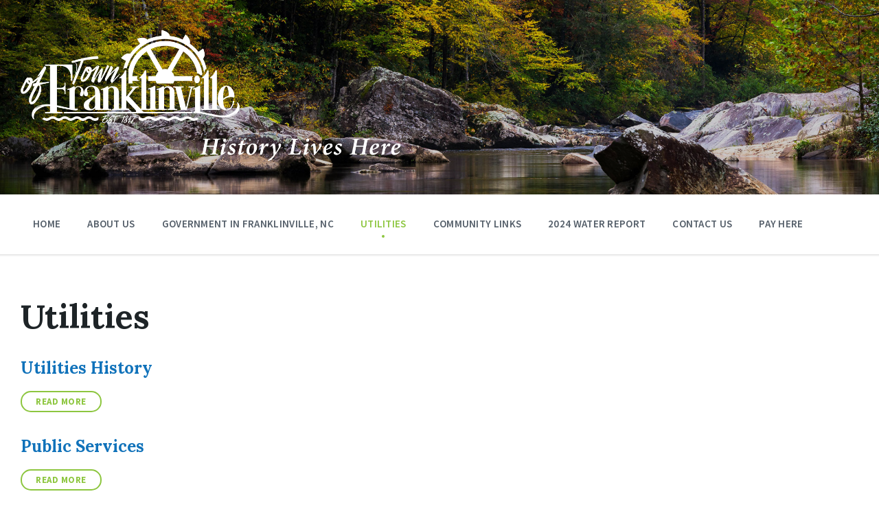

--- FILE ---
content_type: text/html; charset=UTF-8
request_url: https://franklinvillenc.org/utilities/
body_size: 11988
content:
<!DOCTYPE html>
<html lang="en-US">
<head>
    <meta http-equiv="Content-Type" content="text/html; charset=UTF-8">
    <meta name="viewport" content="width=device-width, initial-scale=1.0">
    <link rel="pingback" href="https://franklinvillenc.org/xmlrpc.php">
    <meta name='robots' content='index, follow, max-image-preview:large, max-snippet:-1, max-video-preview:-1' />

	<!-- This site is optimized with the Yoast SEO plugin v26.8 - https://yoast.com/product/yoast-seo-wordpress/ -->
	<title>Utilities - Town of Franklinville</title>
	<link rel="canonical" href="https://franklinvillenc.org/utilities/" />
	<meta property="og:locale" content="en_US" />
	<meta property="og:type" content="article" />
	<meta property="og:title" content="Utilities - Town of Franklinville" />
	<meta property="og:description" content="&nbsp;" />
	<meta property="og:url" content="https://franklinvillenc.org/utilities/" />
	<meta property="og:site_name" content="Town of Franklinville" />
	<meta property="article:modified_time" content="2022-03-17T16:18:24+00:00" />
	<meta name="twitter:card" content="summary_large_image" />
	<meta name="twitter:label1" content="Est. reading time" />
	<meta name="twitter:data1" content="1 minute" />
	<script type="application/ld+json" class="yoast-schema-graph">{"@context":"https://schema.org","@graph":[{"@type":"WebPage","@id":"https://franklinvillenc.org/utilities/","url":"https://franklinvillenc.org/utilities/","name":"Utilities - Town of Franklinville","isPartOf":{"@id":"https://franklinvillenc.org/#website"},"datePublished":"2018-11-13T03:04:17+00:00","dateModified":"2022-03-17T16:18:24+00:00","breadcrumb":{"@id":"https://franklinvillenc.org/utilities/#breadcrumb"},"inLanguage":"en-US","potentialAction":[{"@type":"ReadAction","target":["https://franklinvillenc.org/utilities/"]}]},{"@type":"BreadcrumbList","@id":"https://franklinvillenc.org/utilities/#breadcrumb","itemListElement":[{"@type":"ListItem","position":1,"name":"Home","item":"https://franklinvillenc.org/"},{"@type":"ListItem","position":2,"name":"Utilities"}]},{"@type":"WebSite","@id":"https://franklinvillenc.org/#website","url":"https://franklinvillenc.org/","name":"Town of Franklinville","description":"History Lives Here","publisher":{"@id":"https://franklinvillenc.org/#organization"},"potentialAction":[{"@type":"SearchAction","target":{"@type":"EntryPoint","urlTemplate":"https://franklinvillenc.org/?s={search_term_string}"},"query-input":{"@type":"PropertyValueSpecification","valueRequired":true,"valueName":"search_term_string"}}],"inLanguage":"en-US"},{"@type":"Organization","@id":"https://franklinvillenc.org/#organization","name":"Town of Franklinville","url":"https://franklinvillenc.org/","logo":{"@type":"ImageObject","inLanguage":"en-US","@id":"https://franklinvillenc.org/#/schema/logo/image/","url":"https://franklinvillenc.org/wp-content/uploads/2018/11/TownOfFranklenvilleWhite-1.png","contentUrl":"https://franklinvillenc.org/wp-content/uploads/2018/11/TownOfFranklenvilleWhite-1.png","width":1054,"height":377,"caption":"Town of Franklinville"},"image":{"@id":"https://franklinvillenc.org/#/schema/logo/image/"}}]}</script>
	<!-- / Yoast SEO plugin. -->


<link rel='dns-prefetch' href='//fonts.googleapis.com' />
<link rel="alternate" type="application/rss+xml" title="Town of Franklinville &raquo; Feed" href="https://franklinvillenc.org/feed/" />
<link rel="alternate" type="application/rss+xml" title="Town of Franklinville &raquo; Comments Feed" href="https://franklinvillenc.org/comments/feed/" />
<link rel="alternate" type="application/rss+xml" title="Town of Franklinville &raquo; Utilities Comments Feed" href="https://franklinvillenc.org/utilities/feed/" />
<link rel="alternate" title="oEmbed (JSON)" type="application/json+oembed" href="https://franklinvillenc.org/wp-json/oembed/1.0/embed?url=https%3A%2F%2Ffranklinvillenc.org%2Futilities%2F" />
<link rel="alternate" title="oEmbed (XML)" type="text/xml+oembed" href="https://franklinvillenc.org/wp-json/oembed/1.0/embed?url=https%3A%2F%2Ffranklinvillenc.org%2Futilities%2F&#038;format=xml" />
<style id='wp-img-auto-sizes-contain-inline-css' type='text/css'>
img:is([sizes=auto i],[sizes^="auto," i]){contain-intrinsic-size:3000px 1500px}
/*# sourceURL=wp-img-auto-sizes-contain-inline-css */
</style>
<style id='wp-emoji-styles-inline-css' type='text/css'>

	img.wp-smiley, img.emoji {
		display: inline !important;
		border: none !important;
		box-shadow: none !important;
		height: 1em !important;
		width: 1em !important;
		margin: 0 0.07em !important;
		vertical-align: -0.1em !important;
		background: none !important;
		padding: 0 !important;
	}
/*# sourceURL=wp-emoji-styles-inline-css */
</style>
<style id='wp-block-library-inline-css' type='text/css'>
:root{--wp-block-synced-color:#7a00df;--wp-block-synced-color--rgb:122,0,223;--wp-bound-block-color:var(--wp-block-synced-color);--wp-editor-canvas-background:#ddd;--wp-admin-theme-color:#007cba;--wp-admin-theme-color--rgb:0,124,186;--wp-admin-theme-color-darker-10:#006ba1;--wp-admin-theme-color-darker-10--rgb:0,107,160.5;--wp-admin-theme-color-darker-20:#005a87;--wp-admin-theme-color-darker-20--rgb:0,90,135;--wp-admin-border-width-focus:2px}@media (min-resolution:192dpi){:root{--wp-admin-border-width-focus:1.5px}}.wp-element-button{cursor:pointer}:root .has-very-light-gray-background-color{background-color:#eee}:root .has-very-dark-gray-background-color{background-color:#313131}:root .has-very-light-gray-color{color:#eee}:root .has-very-dark-gray-color{color:#313131}:root .has-vivid-green-cyan-to-vivid-cyan-blue-gradient-background{background:linear-gradient(135deg,#00d084,#0693e3)}:root .has-purple-crush-gradient-background{background:linear-gradient(135deg,#34e2e4,#4721fb 50%,#ab1dfe)}:root .has-hazy-dawn-gradient-background{background:linear-gradient(135deg,#faaca8,#dad0ec)}:root .has-subdued-olive-gradient-background{background:linear-gradient(135deg,#fafae1,#67a671)}:root .has-atomic-cream-gradient-background{background:linear-gradient(135deg,#fdd79a,#004a59)}:root .has-nightshade-gradient-background{background:linear-gradient(135deg,#330968,#31cdcf)}:root .has-midnight-gradient-background{background:linear-gradient(135deg,#020381,#2874fc)}:root{--wp--preset--font-size--normal:16px;--wp--preset--font-size--huge:42px}.has-regular-font-size{font-size:1em}.has-larger-font-size{font-size:2.625em}.has-normal-font-size{font-size:var(--wp--preset--font-size--normal)}.has-huge-font-size{font-size:var(--wp--preset--font-size--huge)}.has-text-align-center{text-align:center}.has-text-align-left{text-align:left}.has-text-align-right{text-align:right}.has-fit-text{white-space:nowrap!important}#end-resizable-editor-section{display:none}.aligncenter{clear:both}.items-justified-left{justify-content:flex-start}.items-justified-center{justify-content:center}.items-justified-right{justify-content:flex-end}.items-justified-space-between{justify-content:space-between}.screen-reader-text{border:0;clip-path:inset(50%);height:1px;margin:-1px;overflow:hidden;padding:0;position:absolute;width:1px;word-wrap:normal!important}.screen-reader-text:focus{background-color:#ddd;clip-path:none;color:#444;display:block;font-size:1em;height:auto;left:5px;line-height:normal;padding:15px 23px 14px;text-decoration:none;top:5px;width:auto;z-index:100000}html :where(.has-border-color){border-style:solid}html :where([style*=border-top-color]){border-top-style:solid}html :where([style*=border-right-color]){border-right-style:solid}html :where([style*=border-bottom-color]){border-bottom-style:solid}html :where([style*=border-left-color]){border-left-style:solid}html :where([style*=border-width]){border-style:solid}html :where([style*=border-top-width]){border-top-style:solid}html :where([style*=border-right-width]){border-right-style:solid}html :where([style*=border-bottom-width]){border-bottom-style:solid}html :where([style*=border-left-width]){border-left-style:solid}html :where(img[class*=wp-image-]){height:auto;max-width:100%}:where(figure){margin:0 0 1em}html :where(.is-position-sticky){--wp-admin--admin-bar--position-offset:var(--wp-admin--admin-bar--height,0px)}@media screen and (max-width:600px){html :where(.is-position-sticky){--wp-admin--admin-bar--position-offset:0px}}

/*# sourceURL=wp-block-library-inline-css */
</style><style id='global-styles-inline-css' type='text/css'>
:root{--wp--preset--aspect-ratio--square: 1;--wp--preset--aspect-ratio--4-3: 4/3;--wp--preset--aspect-ratio--3-4: 3/4;--wp--preset--aspect-ratio--3-2: 3/2;--wp--preset--aspect-ratio--2-3: 2/3;--wp--preset--aspect-ratio--16-9: 16/9;--wp--preset--aspect-ratio--9-16: 9/16;--wp--preset--color--black: #000000;--wp--preset--color--cyan-bluish-gray: #abb8c3;--wp--preset--color--white: #ffffff;--wp--preset--color--pale-pink: #f78da7;--wp--preset--color--vivid-red: #cf2e2e;--wp--preset--color--luminous-vivid-orange: #ff6900;--wp--preset--color--luminous-vivid-amber: #fcb900;--wp--preset--color--light-green-cyan: #7bdcb5;--wp--preset--color--vivid-green-cyan: #00d084;--wp--preset--color--pale-cyan-blue: #8ed1fc;--wp--preset--color--vivid-cyan-blue: #0693e3;--wp--preset--color--vivid-purple: #9b51e0;--wp--preset--gradient--vivid-cyan-blue-to-vivid-purple: linear-gradient(135deg,rgb(6,147,227) 0%,rgb(155,81,224) 100%);--wp--preset--gradient--light-green-cyan-to-vivid-green-cyan: linear-gradient(135deg,rgb(122,220,180) 0%,rgb(0,208,130) 100%);--wp--preset--gradient--luminous-vivid-amber-to-luminous-vivid-orange: linear-gradient(135deg,rgb(252,185,0) 0%,rgb(255,105,0) 100%);--wp--preset--gradient--luminous-vivid-orange-to-vivid-red: linear-gradient(135deg,rgb(255,105,0) 0%,rgb(207,46,46) 100%);--wp--preset--gradient--very-light-gray-to-cyan-bluish-gray: linear-gradient(135deg,rgb(238,238,238) 0%,rgb(169,184,195) 100%);--wp--preset--gradient--cool-to-warm-spectrum: linear-gradient(135deg,rgb(74,234,220) 0%,rgb(151,120,209) 20%,rgb(207,42,186) 40%,rgb(238,44,130) 60%,rgb(251,105,98) 80%,rgb(254,248,76) 100%);--wp--preset--gradient--blush-light-purple: linear-gradient(135deg,rgb(255,206,236) 0%,rgb(152,150,240) 100%);--wp--preset--gradient--blush-bordeaux: linear-gradient(135deg,rgb(254,205,165) 0%,rgb(254,45,45) 50%,rgb(107,0,62) 100%);--wp--preset--gradient--luminous-dusk: linear-gradient(135deg,rgb(255,203,112) 0%,rgb(199,81,192) 50%,rgb(65,88,208) 100%);--wp--preset--gradient--pale-ocean: linear-gradient(135deg,rgb(255,245,203) 0%,rgb(182,227,212) 50%,rgb(51,167,181) 100%);--wp--preset--gradient--electric-grass: linear-gradient(135deg,rgb(202,248,128) 0%,rgb(113,206,126) 100%);--wp--preset--gradient--midnight: linear-gradient(135deg,rgb(2,3,129) 0%,rgb(40,116,252) 100%);--wp--preset--font-size--small: 13px;--wp--preset--font-size--medium: 20px;--wp--preset--font-size--large: 36px;--wp--preset--font-size--x-large: 42px;--wp--preset--spacing--20: 0.44rem;--wp--preset--spacing--30: 0.67rem;--wp--preset--spacing--40: 1rem;--wp--preset--spacing--50: 1.5rem;--wp--preset--spacing--60: 2.25rem;--wp--preset--spacing--70: 3.38rem;--wp--preset--spacing--80: 5.06rem;--wp--preset--shadow--natural: 6px 6px 9px rgba(0, 0, 0, 0.2);--wp--preset--shadow--deep: 12px 12px 50px rgba(0, 0, 0, 0.4);--wp--preset--shadow--sharp: 6px 6px 0px rgba(0, 0, 0, 0.2);--wp--preset--shadow--outlined: 6px 6px 0px -3px rgb(255, 255, 255), 6px 6px rgb(0, 0, 0);--wp--preset--shadow--crisp: 6px 6px 0px rgb(0, 0, 0);}:where(.is-layout-flex){gap: 0.5em;}:where(.is-layout-grid){gap: 0.5em;}body .is-layout-flex{display: flex;}.is-layout-flex{flex-wrap: wrap;align-items: center;}.is-layout-flex > :is(*, div){margin: 0;}body .is-layout-grid{display: grid;}.is-layout-grid > :is(*, div){margin: 0;}:where(.wp-block-columns.is-layout-flex){gap: 2em;}:where(.wp-block-columns.is-layout-grid){gap: 2em;}:where(.wp-block-post-template.is-layout-flex){gap: 1.25em;}:where(.wp-block-post-template.is-layout-grid){gap: 1.25em;}.has-black-color{color: var(--wp--preset--color--black) !important;}.has-cyan-bluish-gray-color{color: var(--wp--preset--color--cyan-bluish-gray) !important;}.has-white-color{color: var(--wp--preset--color--white) !important;}.has-pale-pink-color{color: var(--wp--preset--color--pale-pink) !important;}.has-vivid-red-color{color: var(--wp--preset--color--vivid-red) !important;}.has-luminous-vivid-orange-color{color: var(--wp--preset--color--luminous-vivid-orange) !important;}.has-luminous-vivid-amber-color{color: var(--wp--preset--color--luminous-vivid-amber) !important;}.has-light-green-cyan-color{color: var(--wp--preset--color--light-green-cyan) !important;}.has-vivid-green-cyan-color{color: var(--wp--preset--color--vivid-green-cyan) !important;}.has-pale-cyan-blue-color{color: var(--wp--preset--color--pale-cyan-blue) !important;}.has-vivid-cyan-blue-color{color: var(--wp--preset--color--vivid-cyan-blue) !important;}.has-vivid-purple-color{color: var(--wp--preset--color--vivid-purple) !important;}.has-black-background-color{background-color: var(--wp--preset--color--black) !important;}.has-cyan-bluish-gray-background-color{background-color: var(--wp--preset--color--cyan-bluish-gray) !important;}.has-white-background-color{background-color: var(--wp--preset--color--white) !important;}.has-pale-pink-background-color{background-color: var(--wp--preset--color--pale-pink) !important;}.has-vivid-red-background-color{background-color: var(--wp--preset--color--vivid-red) !important;}.has-luminous-vivid-orange-background-color{background-color: var(--wp--preset--color--luminous-vivid-orange) !important;}.has-luminous-vivid-amber-background-color{background-color: var(--wp--preset--color--luminous-vivid-amber) !important;}.has-light-green-cyan-background-color{background-color: var(--wp--preset--color--light-green-cyan) !important;}.has-vivid-green-cyan-background-color{background-color: var(--wp--preset--color--vivid-green-cyan) !important;}.has-pale-cyan-blue-background-color{background-color: var(--wp--preset--color--pale-cyan-blue) !important;}.has-vivid-cyan-blue-background-color{background-color: var(--wp--preset--color--vivid-cyan-blue) !important;}.has-vivid-purple-background-color{background-color: var(--wp--preset--color--vivid-purple) !important;}.has-black-border-color{border-color: var(--wp--preset--color--black) !important;}.has-cyan-bluish-gray-border-color{border-color: var(--wp--preset--color--cyan-bluish-gray) !important;}.has-white-border-color{border-color: var(--wp--preset--color--white) !important;}.has-pale-pink-border-color{border-color: var(--wp--preset--color--pale-pink) !important;}.has-vivid-red-border-color{border-color: var(--wp--preset--color--vivid-red) !important;}.has-luminous-vivid-orange-border-color{border-color: var(--wp--preset--color--luminous-vivid-orange) !important;}.has-luminous-vivid-amber-border-color{border-color: var(--wp--preset--color--luminous-vivid-amber) !important;}.has-light-green-cyan-border-color{border-color: var(--wp--preset--color--light-green-cyan) !important;}.has-vivid-green-cyan-border-color{border-color: var(--wp--preset--color--vivid-green-cyan) !important;}.has-pale-cyan-blue-border-color{border-color: var(--wp--preset--color--pale-cyan-blue) !important;}.has-vivid-cyan-blue-border-color{border-color: var(--wp--preset--color--vivid-cyan-blue) !important;}.has-vivid-purple-border-color{border-color: var(--wp--preset--color--vivid-purple) !important;}.has-vivid-cyan-blue-to-vivid-purple-gradient-background{background: var(--wp--preset--gradient--vivid-cyan-blue-to-vivid-purple) !important;}.has-light-green-cyan-to-vivid-green-cyan-gradient-background{background: var(--wp--preset--gradient--light-green-cyan-to-vivid-green-cyan) !important;}.has-luminous-vivid-amber-to-luminous-vivid-orange-gradient-background{background: var(--wp--preset--gradient--luminous-vivid-amber-to-luminous-vivid-orange) !important;}.has-luminous-vivid-orange-to-vivid-red-gradient-background{background: var(--wp--preset--gradient--luminous-vivid-orange-to-vivid-red) !important;}.has-very-light-gray-to-cyan-bluish-gray-gradient-background{background: var(--wp--preset--gradient--very-light-gray-to-cyan-bluish-gray) !important;}.has-cool-to-warm-spectrum-gradient-background{background: var(--wp--preset--gradient--cool-to-warm-spectrum) !important;}.has-blush-light-purple-gradient-background{background: var(--wp--preset--gradient--blush-light-purple) !important;}.has-blush-bordeaux-gradient-background{background: var(--wp--preset--gradient--blush-bordeaux) !important;}.has-luminous-dusk-gradient-background{background: var(--wp--preset--gradient--luminous-dusk) !important;}.has-pale-ocean-gradient-background{background: var(--wp--preset--gradient--pale-ocean) !important;}.has-electric-grass-gradient-background{background: var(--wp--preset--gradient--electric-grass) !important;}.has-midnight-gradient-background{background: var(--wp--preset--gradient--midnight) !important;}.has-small-font-size{font-size: var(--wp--preset--font-size--small) !important;}.has-medium-font-size{font-size: var(--wp--preset--font-size--medium) !important;}.has-large-font-size{font-size: var(--wp--preset--font-size--large) !important;}.has-x-large-font-size{font-size: var(--wp--preset--font-size--x-large) !important;}
/*# sourceURL=global-styles-inline-css */
</style>

<style id='classic-theme-styles-inline-css' type='text/css'>
/*! This file is auto-generated */
.wp-block-button__link{color:#fff;background-color:#32373c;border-radius:9999px;box-shadow:none;text-decoration:none;padding:calc(.667em + 2px) calc(1.333em + 2px);font-size:1.125em}.wp-block-file__button{background:#32373c;color:#fff;text-decoration:none}
/*# sourceURL=/wp-includes/css/classic-themes.min.css */
</style>
<link rel='stylesheet' id='awesome-weather-css' href='https://franklinvillenc.org/wp-content/plugins/awesome-weather/awesome-weather.css?ver=6.9' type='text/css' media='all' />
<style id='awesome-weather-inline-css' type='text/css'>
.awesome-weather-wrap { font-family: 'Open Sans', sans-serif; font-weight: 400; font-size: 14px; line-height: 14px; }
/*# sourceURL=awesome-weather-inline-css */
</style>
<link rel='stylesheet' id='opensans-googlefont-css' href='//fonts.googleapis.com/css?family=Open+Sans%3A400&#038;ver=6.9' type='text/css' media='all' />
<link rel='stylesheet' id='eureka-css' href='https://franklinvillenc.org/wp-content/plugins/shortcodes-by-sadia/sadia.css?ver=6.9' type='text/css' media='all' />
<link rel='stylesheet' id='widgetopts-styles-css' href='https://franklinvillenc.org/wp-content/plugins/widget-options/assets/css/widget-options.css?ver=4.1.3' type='text/css' media='all' />
<link rel='stylesheet' id='lsvr-pressville-main-style-css' href='https://franklinvillenc.org/wp-content/themes/pressville/style.css?ver=1.4.5' type='text/css' media='all' />
<style id='lsvr-pressville-main-style-inline-css' type='text/css'>
body, input, textarea, select, button, #cancel-comment-reply-link, .lsvr_listing-map__infobox { font-family: 'Source Sans Pro', Arial, sans-serif; }
html, body { font-size: 16px; }
h1, h2, h3, h4, blockquote, .is-secondary-font, .header-menu-primary__megamenu .header-menu-primary__item-link--level-1 { font-family: 'Lora', Arial, sans-serif; }
@media ( min-width: 1200px ) { .header-titlebar__logo { width: 300px; } } .header-titlebar__logo { max-width: 300px; }
/*# sourceURL=lsvr-pressville-main-style-inline-css */
</style>
<link rel='stylesheet' id='lsvr-pressville-child-style-css' href='https://franklinvillenc.org/wp-content/themes/pressville-child/style.css?ver=1.0.2' type='text/css' media='all' />
<link rel='stylesheet' id='lsvr-pressville-google-fonts-css' href='//fonts.googleapis.com/css?family=Source+Sans+Pro%3A400%2C400italic%2C600%2C600italic%2C700%2C700italic%7CLora%3A400%2C400italic%2C700%2C700italic&#038;ver=6.9' type='text/css' media='all' />
<link rel='stylesheet' id='lsvr-pressville-color-scheme-css' href='https://franklinvillenc.org/wp-content/themes/pressville/assets/css/skins/red-blue.css?ver=1.4.5' type='text/css' media='all' />
<style id='lsvr-pressville-color-scheme-inline-css' type='text/css'>
body { color: #545e69; }a { color: #1072ba; }abbr { border-color: #545e69; }input, select, textarea { color: #545e69; }.c-alert-message { background-color: rgba( 141, 198, 63, 0.25 ); }.c-alert-message:before { color: #8dc63f; }.c-arrow-button__icon { color: #1072ba; }.c-button { color: #8dc63f; border-color: rgba( 141, 198, 63, 0.6 ); }.c-button:hover { border-color: #8dc63f; }.c-button:active { border-color: rgba( 141, 198, 63, 0.5 ); }.c-search-form__button { color: #1072ba; }.lsvr-pressville-post-grid__post-event-date { background-color: rgba( 141, 198, 63, 0.9 ); }.lsvr-pressville-post-grid__post-badge { background-color: rgba( 141, 198, 63, 0.9 ); }.has-post-thumbnail:hover .lsvr-pressville-post-grid__post-bg { background-color: rgba( 141, 198, 63, 0.5 ); }.lsvr-pressville-sitemap__item-link--level-0 { color: #1072ba; }.lsvr-pressville-sitemap__toggle { color: #8dc63f; }.header-topbar { background-color: #1072ba; }@media ( min-width: 992px ) {.header-menu-primary__item-link--level-0 { color: #545e69; }.current-menu-ancestor .header-menu-primary__item-link--level-0,.current-menu-item .header-menu-primary__item-link--level-0 { color: #8dc63f; }.current-menu-ancestor .header-menu-primary__item-link--level-0:before,.current-menu-item .header-menu-primary__item-link--level-0:before { background-color: #8dc63f; }.header-menu-primary__dropdown .header-menu-primary__item-link { color: #545e69; }.header-menu-primary__dropdown .header-menu-primary__item-link:hover { color: #8dc63f; }.header-menu-primary__dropdown .header-menu-primary__item--level-1.current-menu-ancestor > .header-menu-primary__item-link,.header-menu-primary__dropdown .current-menu-item > .header-menu-primary__item-link { background-color: rgba( 141, 198, 63, 0.2 ); }.header-menu-primary__megamenu .header-menu-primary__item-link { color: #545e69; }.header-menu-primary__megamenu .header-menu-primary__item-link:hover { color: #8dc63f; }.header-menu-primary__megamenu .header-menu-primary__item-link--level-1 { color: #1072ba; }.header-menu-primary__megamenu .header-menu-primary__submenu--level-1 .current-menu-item > .header-menu-primary__item-link { background-color: rgba( 141, 198, 63, 0.2 ); }}.header-search__toggle { background-color: #8dc63f; }.header-search__submit { color: #1072ba; }.header-search__filter-label--active { background-color: #8dc63f; }.header-languages-mobile__item-link--active { color: #8dc63f; }.header-languages-mobile__toggle { background-color: #8dc63f; }.header-languages-mobile__toggle:before { border-bottom-color: #8dc63f; }.header-mobile-toggle { background-color: #1072ba; }.post-archive-categories__list:before { color: #8dc63f; }.post-archive-categories__item:before { background-color: #545e69; }.post-archive-categories__item-link { color: #1072ba; }.post-archive-filter__option--datepicker:after { color: #1072ba; }.post-archive-filter__submit-button { background-color: #8dc63f; }.post-archive-filter__reset-button { color: #1072ba; }.post__category-link,.post__meta-author-link,.post__meta-location .post__location-link { color: #8dc63f; }.post-password-form input[type="submit"] { background-color: #1072ba; }.post__tag-item-link { color: #1072ba; border-color: rgba( 16, 114, 186, 0.4 ); }.post__tag-item-link:hover { background-color: #1072ba; }.post-comments__list .comment-reply-link { color: #8dc63f; border-color: rgba( 141, 198, 63, 0.6 ); }.post-comments__list .comment-reply-link:hover { border-color: #8dc63f; }.post-comments__list .comment-reply-link:active { border-color: rgba( 141, 198, 63, 0.5 ); }.comment-form .submit { background-color: #1072ba; }.post-pagination__item-link,.post-pagination__number-link { color: #1072ba; }.post-pagination__number-link:hover { background-color: #8dc63f;  }.navigation.pagination a { color: #1072ba; }.navigation.pagination .page-numbers.current,.navigation.pagination .page-numbers:not( .next ):not( .prev ):not( .dots ):hover { background-color: #8dc63f; }.blog-post-archive .post__title-link { color: #1072ba; }.blog-post-archive--grid .post__categories-link { color: rgba( 16, 114, 186, 0.8 ); }.blog-post-archive--grid .has-post-thumbnail:hover .post__bg { background-color: rgba( 141, 198, 63, 0.65 ); }.lsvr_listing-map__infobox-title-link { color: #1072ba; }.lsvr_listing-map__marker-inner { background-color: #1072ba; border-color: #1072ba; }.lsvr_listing-map__marker-inner:before { border-top-color: #1072ba; }.lsvr_listing-post-archive--default .post__title-link { color: #1072ba; }.lsvr_listing-post-archive--grid  .post__meta { background-color: rgba( 141, 198, 63, 0.9 ); }.lsvr_listing-post-single .post__social-links-link:hover { background-color: #8dc63f; }.lsvr_listing-post-single .post__contact-item:before { color: #8dc63f; }.lsvr_listing-post-single .post__contact-item-link { color: #1072ba; }.lsvr_listing-post-single .post__addressmap { background-color: #8dc63f; }.lsvr_listing-post-single .post__address:before { color: #8dc63f; }.lsvr_event-post-archive--default .post__title-link { color: #1072ba; }.lsvr_event-post-archive--grid .post__date { background-color: rgba( 141, 198, 63, 0.9 ); }.lsvr_event-post-archive--grid .post.has-post-thumbnail:hover .post__bg { background-color: rgba( 141, 198, 63, 0.4 ); }.lsvr_event-post-archive--timeline .post__inner:before { background-color: #8dc63f; }.lsvr_event-post-archive--timeline .post__title-link { color: #1072ba; }.lsvr_event-post-single .post__status { background-color: rgba( 141, 198, 63, 0.2 ); }.lsvr_event-post-single .post__status:before { color: rgba( 141, 198, 63, 0.4 ); }.lsvr_event-post-single .post__info-item:before { color: #8dc63f; }.lsvr_event-post-single .post__addressmap { background-color: #8dc63f; }.lsvr_event-post-single .post__address:before { color: #8dc63f; }.lsvr_gallery-post-archive--default .post__title-link { color: #1072ba; }.lsvr_gallery-post-archive--grid .post:hover .post__bg { background-color: rgba( 141, 198, 63, 0.4 ); }.lsvr_document-post-archive--default .post__title-link { color: #1072ba; }.lsvr_document-post-archive--categorized-attachments .post-tree__folder-link-holder:before { color: #1072ba; }.lsvr_document-post-archive--categorized-attachments .post-tree__folder-toggle:before { color: #1072ba; }.lsvr_document-post-single .post__meta-item:before { color: #8dc63f; }.lsvr_person-post-page .post__social-link:hover { background-color: #8dc63f; }.lsvr_person-post-archive .post__title-link { color: #1072ba; }.lsvr_person-post-archive .post__subtitle { color: #8dc63f; }.lsvr_person-post-single .post__subtitle { color: #8dc63f; }.lsvr_person-post-single .post__contact-item:before { color: #8dc63f; }.lsvr_person-post-single .post__contact-item-link { color: #1072ba; }.search-results-page__item-title-link { color: #1072ba; }.back-to-top__link { background-color: #8dc63f; }.widget__title { color: #545e69; }.widget__more-link { color: #8dc63f; border-color: rgba( 141, 198, 63, 0.6 ); }.widget__more-link:hover { border-color: rgba( 141, 198, 63, 1 ); }.widget__more-link:active { border-color: rgba( 141, 198, 63, 0.5 ); }.lsvr-pressville-weather-widget__time-title,.lsvr-pressville-weather-widget__weather-item-title { color: #1072ba; }.lsvr-pressville-weather-widget__weather-item-icon { color: #8dc63f; }.lsvr-pressville-post-list-widget__item-title-link { color: #1072ba; }.lsvr-pressville-post-featured-widget__title-link { color: #1072ba; }.lsvr_listing-list-widget__item-title-link { color: #1072ba; }.lsvr_listing-featured-widget__title-link { color: #1072ba; }.lsvr_event-list-widget__item-title-link { color: #1072ba; }.lsvr_event-list-widget__item-date-month { background-color: #1072ba; }.lsvr_event-featured-widget__title-link { color: #1072ba; }.lsvr_event-filter-widget__option--datepicker:after { color: #1072ba; }.lsvr_event-filter-widget__submit-button { background-color: #8dc63f; }.lsvr_gallery-list-widget__item-title-link { color: #1072ba; }.lsvr_gallery-featured-widget__title-link { color: #1072ba; }.lsvr_document-list-widget__item-title-link { color: #1072ba; }.lsvr_document-featured-widget__title-link { color: #1072ba; }.lsvr_person-list-widget__item-title-link { color: #1072ba; }.lsvr_person-list-widget__item-subtitle { color: #8dc63f; }.lsvr_person-list-widget__item-social-link:hover { background-color: #8dc63f; }.lsvr_person-featured-widget__title-link { color: #1072ba; }.lsvr_person-featured-widget__subtitle { color: #8dc63f; }.lsvr_person-featured-widget__social-link:hover { background-color: #8dc63f; }.widget_display_search .button { color: #8dc63f; border-color: rgba( 141, 198, 63, 0.6 ); }.widget_display_search .button:hover { border-color: #8dc63f; }.widget_display_search .button:active { border-color: rgba( 141, 198, 63, 0.5 ); }.bbp_widget_login .bbp-submit-wrapper .button { color: #8dc63f; border-color: rgba( 141, 198, 63, 0.6 ); }.bbp_widget_login .bbp-submit-wrapper .button:hover { border-color: #8dc63f; }.bbp_widget_login .bbp-submit-wrapper .button:active { border-color: rgba( 141, 198, 63, 0.5 ); }.bbp-submit-wrapper button { border-color: #1072ba; background-color: #1072ba; }div.bbp-template-notice,div.bbp-template-notice.info { background-color: rgba( 141, 198, 63, 0.25 ); }div.bbp-template-notice:before,div.bbp-template-notice.info:before { color: #8dc63f; }div.bbp-template-notice p { color: #545e69; }div.bbp-template-notice a { color: #1072ba; }div.bbp-template-notice a:hover { color: #1072ba; }#bbpress-forums .bbp-reply-content #subscription-toggle a { color: #1072ba; }#bbpress-forums .bbp-pagination-links .page-numbers.current { background-color: #1072ba; }#bbpress-forums #bbp-your-profile fieldset input,#bbpress-forums #bbp-your-profile fieldset textarea { color: #545e69; }#bbpress-forums #bbp-your-profile #bbp_user_edit_submit { border-color: #1072ba; background-color: #1072ba; }.lsvr-datepicker .ui-datepicker-prev,.lsvr-datepicker .ui-datepicker-next { color: #1072ba; }.lsvr-datepicker th { color: #8dc63f; }.lsvr-datepicker td a { color: #545e69; }.lsvr-datepicker .ui-state-active { color: #1072ba; }@media ( max-width: 991px ) {.header-menu-secondary__list a { color: #1072ba; }.header-menu-primary__item-link { color: #545e69; }.header-menu-primary__item-link--level-0 { color: #545e69; }.header-menu-primary__submenu-toggle-icon--active { color: #8dc63f; }}
/*# sourceURL=lsvr-pressville-color-scheme-inline-css */
</style>
<link rel='stylesheet' id='js_composer_front-css' href='https://franklinvillenc.org/wp-content/plugins/js_composer/assets/css/js_composer.min.css?ver=5.4.7' type='text/css' media='all' />
<script type="text/javascript" src="https://franklinvillenc.org/wp-includes/js/jquery/jquery.min.js?ver=3.7.1" id="jquery-core-js"></script>
<script type="text/javascript" src="https://franklinvillenc.org/wp-includes/js/jquery/jquery-migrate.min.js?ver=3.4.1" id="jquery-migrate-js"></script>
<script type="text/javascript" src="https://franklinvillenc.org/wp-content/plugins/lsvr-events/assets/js/lsvr-events.min.js?ver=1.2.5" id="lsvr-events-scripts-js"></script>
<script type="text/javascript" id="lsvr-pressville-toolkit-weather-widget-js-extra">
/* <![CDATA[ */
var lsvr_pressville_toolkit_ajax_weather_widget_var = {"url":"https://franklinvillenc.org/wp-admin/admin-ajax.php","nonce":"67bd453772"};
//# sourceURL=lsvr-pressville-toolkit-weather-widget-js-extra
/* ]]> */
</script>
<script type="text/javascript" src="https://franklinvillenc.org/wp-content/plugins/lsvr-pressville-toolkit/assets/js/lsvr-pressville-toolkit-weather-widget.min.js?ver=1.2.0" id="lsvr-pressville-toolkit-weather-widget-js"></script>
<link rel="https://api.w.org/" href="https://franklinvillenc.org/wp-json/" /><link rel="alternate" title="JSON" type="application/json" href="https://franklinvillenc.org/wp-json/wp/v2/pages/1304" /><link rel="EditURI" type="application/rsd+xml" title="RSD" href="https://franklinvillenc.org/xmlrpc.php?rsd" />
<link rel='shortlink' href='https://franklinvillenc.org/?p=1304' />
<meta name="generator" content="Powered by WPBakery Page Builder - drag and drop page builder for WordPress."/>
<!--[if lte IE 9]><link rel="stylesheet" type="text/css" href="https://franklinvillenc.org/wp-content/plugins/js_composer/assets/css/vc_lte_ie9.min.css" media="screen"><![endif]--><noscript><style type="text/css"> .wpb_animate_when_almost_visible { opacity: 1; }</style></noscript><!-- Global site tag (gtag.js) - Google Analytics -->
<script async src="https://www.googletagmanager.com/gtag/js?id=UA-138889267-1"></script>
<script>
  window.dataLayer = window.dataLayer || [];
  function gtag(){dataLayer.push(arguments);}
  gtag('js', new Date());

  gtag('config', 'UA-138889267-1');
</script>
	</head>

<body class="wp-singular page-template-default page page-id-1304 page-parent wp-custom-logo wp-theme-pressville wp-child-theme-pressville-child wpb-js-composer js-comp-ver-5.4.7 vc_responsive">

	<!-- WRAPPER : begin -->
	<div id="wrapper">

		
		<!-- HEADER : begin -->
		<header id="header">
			<div class="header__inner">

				
				
<!-- HEADER TITLEBAR : begin -->
<div  class="header-titlebar header-titlebar--has-logo">

	<div class="header-titlebar__inner">
		<div class="lsvr-container">

			
			
				<div class="header-titlebar__logo">
					<a href="https://franklinvillenc.org/" class="header-titlebar__logo-link">
						<img src="https://franklinvillenc.org/wp-content/uploads/2018/11/TownOfFranklenvilleWhite-1.png"
							class="header-titlebar__logo-image"
							alt="Town of Franklinville">
					</a>
				</div>

			
			
			
		</div>
	</div>

	
				<div class="header-titlebar__background header-titlebar__background--align-center header-titlebar__background--single"
					data-slideshow-speed="10">

					
						
							<div class="header-titlebar__background-image header-titlebar__background-image--default"
								style="background-image: url('https://franklinvillenc.org/wp-content/uploads/2018/10/Header-Photo-2.jpg'); "></div>

						
					
				</div>

			
	<span class="header-titlebar__overlay" style="opacity: 0.2;filter: alpha(opacity=0.2);"></span>
</div>
<!-- HEADER TITLEBAR : end -->


				
			<button type="button" class="header-mobile-toggle">
				Menu				<i class="header-mobile-toggle__icon"></i>
			</button>

			
				<!-- HEADER NAV GROUP : begin -->
				<div class="header__navgroup">

					
					
	
	<!-- HEADER NAVBAR : begin -->
	<div  class="header-navbar">
		<div class="header-navbar__inner">
			<div class="lsvr-container">
				<div class="header-navbar__content">

					
					
	<!-- HEADER MENU : begin -->
	<nav class="header-menu-primary">

	    <ul id="menu-nav" class="header-menu-primary__list">
            
        	<li class="header-menu-primary__item header-menu-primary__item--level-0 menu-item menu-item-type-custom menu-item-object-custom menu-item-home header-menu-primary__item--dropdown">

                <a href="https://franklinvillenc.org/"
                	class="header-menu-primary__item-link header-menu-primary__item-link--level-0"
                	>Home</a>

                            <div class="header-menu-primary__dropdown">
    		
            
                            </div>
    		
            </li>

            
            
        	<li class="header-menu-primary__item header-menu-primary__item--level-0 menu-item menu-item-type-post_type menu-item-object-page menu-item-has-children header-menu-primary__item--dropdown">

                <a href="https://franklinvillenc.org/about-franklinville/"
                	class="header-menu-primary__item-link header-menu-primary__item-link--level-0"
                	>About Us</a>

                            <div class="header-menu-primary__dropdown">
    		
            
        	<ul class="header-menu-primary__submenu sub-menu header-menu-primary__submenu--level-0">

            
            
        	<li class="header-menu-primary__item header-menu-primary__item--level-1 menu-item menu-item-type-post_type menu-item-object-page">

                <a href="https://franklinvillenc.org/news/"
                	class="header-menu-primary__item-link header-menu-primary__item-link--level-1"
                	>News</a>

            
            
            
            </li>

            
            
        	<li class="header-menu-primary__item header-menu-primary__item--level-1 menu-item menu-item-type-custom menu-item-object-custom">

                <a href="https://franklinvillenc.org/events/"
                	class="header-menu-primary__item-link header-menu-primary__item-link--level-1"
                	>Events</a>

            
            
            
            </li>

            
            
        	<li class="header-menu-primary__item header-menu-primary__item--level-1 menu-item menu-item-type-post_type menu-item-object-page">

                <a href="https://franklinvillenc.org/about-franklinville/our-town/"
                	class="header-menu-primary__item-link header-menu-primary__item-link--level-1"
                	>Our Town</a>

            
            
            
            </li>

            
            
        	<li class="header-menu-primary__item header-menu-primary__item--level-1 menu-item menu-item-type-post_type menu-item-object-page">

                <a href="https://franklinvillenc.org/about-franklinville/our-history/"
                	class="header-menu-primary__item-link header-menu-primary__item-link--level-1"
                	>Founding of Franklinville</a>

            
            
            
            </li>

            
            
        	<li class="header-menu-primary__item header-menu-primary__item--level-1 menu-item menu-item-type-taxonomy menu-item-object-category">

                <a href="https://franklinvillenc.org/history/"
                	class="header-menu-primary__item-link header-menu-primary__item-link--level-1"
                	>History</a>

            
            
            
            </li>

            
            
        	<li class="header-menu-primary__item header-menu-primary__item--level-1 menu-item menu-item-type-post_type menu-item-object-page">

                <a href="https://franklinvillenc.org/about-franklinville/public-library/"
                	class="header-menu-primary__item-link header-menu-primary__item-link--level-1"
                	>Public Library</a>

            
            
            
            </li>

            
            
        	<li class="header-menu-primary__item header-menu-primary__item--level-1 menu-item menu-item-type-post_type menu-item-object-page">

                <a href="https://franklinvillenc.org/about-franklinville/deep-river-rail-trail/"
                	class="header-menu-primary__item-link header-menu-primary__item-link--level-1"
                	>Deep River Rail Trail</a>

            
            
            
            </li>

            
            
        	<li class="header-menu-primary__item header-menu-primary__item--level-1 menu-item menu-item-type-post_type menu-item-object-page">

                <a href="https://franklinvillenc.org/about-franklinville/franklinville-businesses/"
                	class="header-menu-primary__item-link header-menu-primary__item-link--level-1"
                	>Businesses</a>

            
            
            
            </li>

            
            
        	<li class="header-menu-primary__item header-menu-primary__item--level-1 menu-item menu-item-type-post_type menu-item-object-page">

                <a href="https://franklinvillenc.org/about-franklinville/franklinville-area-churches/"
                	class="header-menu-primary__item-link header-menu-primary__item-link--level-1"
                	>Churches</a>

            
            
            
            </li>

            
        	</ul>

            
                            </div>
    		
            </li>

            
            
        	<li class="header-menu-primary__item header-menu-primary__item--level-0 menu-item menu-item-type-post_type menu-item-object-page header-menu-primary__item--dropdown">

                <a href="https://franklinvillenc.org/town-government/"
                	class="header-menu-primary__item-link header-menu-primary__item-link--level-0"
                	>Government in Franklinville, NC</a>

                            <div class="header-menu-primary__dropdown">
    		
            
                            </div>
    		
            </li>

            
            
        	<li class="header-menu-primary__item header-menu-primary__item--level-0 menu-item menu-item-type-post_type menu-item-object-page current-menu-item page_item page-item-1304 current_page_item menu-item-has-children header-menu-primary__item--dropdown">

                <a href="https://franklinvillenc.org/utilities/"
                	class="header-menu-primary__item-link header-menu-primary__item-link--level-0"
                	>Utilities</a>

                            <div class="header-menu-primary__dropdown">
    		
            
        	<ul class="header-menu-primary__submenu sub-menu header-menu-primary__submenu--level-0">

            
            
        	<li class="header-menu-primary__item header-menu-primary__item--level-1 menu-item menu-item-type-post_type menu-item-object-page">

                <a href="https://franklinvillenc.org/new-service-information/"
                	class="header-menu-primary__item-link header-menu-primary__item-link--level-1"
                	>New Service Information</a>

            
            
            
            </li>

            
            
        	<li class="header-menu-primary__item header-menu-primary__item--level-1 menu-item menu-item-type-post_type menu-item-object-page">

                <a href="https://franklinvillenc.org/on-line-payment/"
                	class="header-menu-primary__item-link header-menu-primary__item-link--level-1"
                	>On-line Payment</a>

            
            
            
            </li>

            
            
        	<li class="header-menu-primary__item header-menu-primary__item--level-1 menu-item menu-item-type-post_type menu-item-object-page">

                <a href="https://franklinvillenc.org/utilities/utilities-history/"
                	class="header-menu-primary__item-link header-menu-primary__item-link--level-1"
                	>Utilities History</a>

            
            
            
            </li>

            
            
        	<li class="header-menu-primary__item header-menu-primary__item--level-1 menu-item menu-item-type-post_type menu-item-object-page">

                <a href="https://franklinvillenc.org/utilities-2/"
                	class="header-menu-primary__item-link header-menu-primary__item-link--level-1"
                	>Public Services</a>

            
            
            
            </li>

            
            
        	<li class="header-menu-primary__item header-menu-primary__item--level-1 menu-item menu-item-type-post_type menu-item-object-page">

                <a href="https://franklinvillenc.org/fees-and-taxes/"
                	class="header-menu-primary__item-link header-menu-primary__item-link--level-1"
                	>Fees and Taxes</a>

            
            
            
            </li>

            
            
        	<li class="header-menu-primary__item header-menu-primary__item--level-1 menu-item menu-item-type-post_type menu-item-object-page">

                <a href="https://franklinvillenc.org/responses-to-the-covid-19/"
                	class="header-menu-primary__item-link header-menu-primary__item-link--level-1"
                	>Responses to COVID-19</a>

            
            
            
            </li>

            
            
        	<li class="header-menu-primary__item header-menu-primary__item--level-1 menu-item menu-item-type-post_type menu-item-object-page">

                <a href="https://franklinvillenc.org/water-and-sewer-rates-schedule/"
                	class="header-menu-primary__item-link header-menu-primary__item-link--level-1"
                	>Water and Sewer Rates &#038; Schedule</a>

            
            
            
            </li>

            
        	</ul>

            
                            </div>
    		
            </li>

            
            
        	<li class="header-menu-primary__item header-menu-primary__item--level-0 menu-item menu-item-type-post_type menu-item-object-page menu-item-has-children header-menu-primary__item--dropdown">

                <a href="https://franklinvillenc.org/community-links/"
                	class="header-menu-primary__item-link header-menu-primary__item-link--level-0"
                	>Community Links</a>

                            <div class="header-menu-primary__dropdown">
    		
            
        	<ul class="header-menu-primary__submenu sub-menu header-menu-primary__submenu--level-0">

            
            
        	<li class="header-menu-primary__item header-menu-primary__item--level-1 menu-item menu-item-type-post_type menu-item-object-page">

                <a href="https://franklinvillenc.org/community-links/riverside-park-shelter-rental/"
                	class="header-menu-primary__item-link header-menu-primary__item-link--level-1"
                	>Riverside Park Shelter Rental</a>

            
            
            
            </li>

            
            
        	<li class="header-menu-primary__item header-menu-primary__item--level-1 menu-item menu-item-type-post_type menu-item-object-page">

                <a href="https://franklinvillenc.org/community-information/"
                	class="header-menu-primary__item-link header-menu-primary__item-link--level-1"
                	>Community Information</a>

            
            
            
            </li>

            
        	</ul>

            
                            </div>
    		
            </li>

            
            
        	<li class="header-menu-primary__item header-menu-primary__item--level-0 menu-item menu-item-type-custom menu-item-object-custom header-menu-primary__item--dropdown">

                <a href="https://franklinvillenc.org/wp-content/uploads/2025/07/NEW_CCR-report-for-2024.pdf"
                	class="header-menu-primary__item-link header-menu-primary__item-link--level-0"
                	>2024 Water Report</a>

                            <div class="header-menu-primary__dropdown">
    		
            
                            </div>
    		
            </li>

            
            
        	<li class="header-menu-primary__item header-menu-primary__item--level-0 menu-item menu-item-type-post_type menu-item-object-page header-menu-primary__item--dropdown">

                <a href="https://franklinvillenc.org/contact-us/"
                	class="header-menu-primary__item-link header-menu-primary__item-link--level-0"
                	>Contact Us</a>

                            <div class="header-menu-primary__dropdown">
    		
            
                            </div>
    		
            </li>

            
            
        	<li class="header-menu-primary__item header-menu-primary__item--level-0 menu-item menu-item-type-post_type menu-item-object-page header-menu-primary__item--dropdown">

                <a href="https://franklinvillenc.org/pay-here/"
                	class="header-menu-primary__item-link header-menu-primary__item-link--level-0"
                	>Pay Here</a>

                            <div class="header-menu-primary__dropdown">
    		
            
                            </div>
    		
            </li>

            </ul>
	</nav>
	<!-- HEADER MENU : end -->


					
					
				</div>
			</div>
		</div>
	</div>
	<!-- HEADER NAVBAR : end -->

	

				</div>
				<!-- HEADER NAV GROUP : end -->

			</div>
		</header>
		<!-- HEADER : end -->

		
		<!-- CORE : begin -->
		<div id="core">
			<div class="core__inner">

<!-- COLUMNS : begin -->
<div id="columns">
	<div class="columns__inner">
		<div class="lsvr-container">

			<!-- MAIN : begin -->
			<main id="main">
				<div class="main__inner">

					
						<div class="post-1304 page type-page status-publish hentry">

							<!-- MAIN HEADER : begin -->
							<header class="page__header">
								<h1 class="page__title is-main-headline">
									Utilities								</h1>
							</header>
							<!-- MAIN HEADER : end -->

							<!-- PAGE CONTENT : begin -->
<div class="page__content">

	<div class="vc_row wpb_row vc_row-fluid"><div class="wpb_column vc_column_container vc_col-sm-12"><div class="vc_column-inner "><div class="wpb_wrapper">
	<div class="wpb_text_column wpb_content_element " >
		<div class="wpb_wrapper">
			<div class="blog-post-archive--default ">
<div class="post__inner">

<p class="post__thumbnail post__thumbnail--top" style="display:none;">
<a href="https://franklinvillenc.org/utilities/utilities-history/" title="Utilities History">
<img decoding="async" width="100%" src="" class="attachment-post-thumbnail size-post-thumbnail wp-post-image" /></a>
</p>
	
  <header class="post__header">

<p class="post__meta" style="display:none;"><time class="post__meta-date" datetime=""></time>
<span class="post__meta-categories"  style="display:none;>
<span class="post__categories">
in <a href="#" class="post__category-link"></a></span></span></p>

<h2 class="post__title"><a class="post__title-link" href="https://franklinvillenc.org/utilities/utilities-history/" rel="bookmark">Utilities History</a></h2>
  </header>
<div class="post__content"><br />

<a href="https://franklinvillenc.org/utilities/utilities-history/" class="c-button"  style="display:nonehttps://franklinvillenc.org/utilities/utilities-history/;">Read More</a>
</div>
</div></div>


		</div>
	</div>
</div></div></div></div>
<div class="vc_row wpb_row vc_row-fluid"><div class="wpb_column vc_column_container vc_col-sm-12"><div class="vc_column-inner "><div class="wpb_wrapper">
	<div class="wpb_text_column wpb_content_element " >
		<div class="wpb_wrapper">
			<div class="blog-post-archive--default ">
<div class="post__inner">

<p class="post__thumbnail post__thumbnail--top" style="display:none;">
<a href="https://franklinvillenc.org/town-utilities__trashed//utilities-2/" title="Public Services">
<img decoding="async" width="100%" src="" class="attachment-post-thumbnail size-post-thumbnail wp-post-image" /></a>
</p>
	
  <header class="post__header">

<p class="post__meta" style="display:none;"><time class="post__meta-date" datetime=""></time>
<span class="post__meta-categories"  style="display:none;>
<span class="post__categories">
in <a href="#" class="post__category-link"></a></span></span></p>

<h2 class="post__title"><a class="post__title-link" href="https://franklinvillenc.org/town-utilities__trashed//utilities-2/" rel="bookmark">Public Services</a></h2>
  </header>
<div class="post__content"><br />

<a href="https://franklinvillenc.org/town-utilities__trashed//utilities-2/" class="c-button"  style="display:nonehttps://franklinvillenc.org/town-utilities__trashed//utilities-2/;">Read More</a>
</div>
</div></div>


		</div>
	</div>
</div></div></div></div>
<div class="vc_row wpb_row vc_row-fluid"><div class="wpb_column vc_column_container vc_col-sm-12"><div class="vc_column-inner "><div class="wpb_wrapper">
	<div class="wpb_text_column wpb_content_element " >
		<div class="wpb_wrapper">
			<div class="blog-post-archive--default ">
<div class="post__inner">

<p class="post__thumbnail post__thumbnail--top" style="display:none;">
<a href="https://franklinvillenc.org/fees-and-taxes/" title="Fees and Taxes">
<img decoding="async" width="100%" src="" class="attachment-post-thumbnail size-post-thumbnail wp-post-image" /></a>
</p>
	
  <header class="post__header">

<p class="post__meta" style="display:none;"><time class="post__meta-date" datetime=""></time>
<span class="post__meta-categories"  style="display:none;>
<span class="post__categories">
in <a href="#" class="post__category-link"></a></span></span></p>

<h2 class="post__title"><a class="post__title-link" href="https://franklinvillenc.org/fees-and-taxes/" rel="bookmark">Fees and Taxes</a></h2>
  </header>
<div class="post__content"><br />

<a href="https://franklinvillenc.org/fees-and-taxes/" class="c-button"  style="display:nonehttps://franklinvillenc.org/fees-and-taxes/;">Read More</a>
</div>
</div></div>


		</div>
	</div>
</div></div></div></div>
<div class="vc_row wpb_row vc_row-fluid"><div class="wpb_column vc_column_container vc_col-sm-12"><div class="vc_column-inner "><div class="wpb_wrapper">
	<div class="wpb_text_column wpb_content_element " >
		<div class="wpb_wrapper">
			<div class="blog-post-archive--default ">
<div class="post__inner">

<p class="post__thumbnail post__thumbnail--top" style="display:none;">
<a href="https://franklinvillenc.org/water-and-sewer-rates-schedule/" title="Water and Sewer Rates &amp; Schedule">
<img decoding="async" width="100%" src="" class="attachment-post-thumbnail size-post-thumbnail wp-post-image" /></a>
</p>
	
  <header class="post__header">

<p class="post__meta" style="display:none;"><time class="post__meta-date" datetime=""></time>
<span class="post__meta-categories"  style="display:none;>
<span class="post__categories">
in <a href="#" class="post__category-link"></a></span></span></p>

<h2 class="post__title"><a class="post__title-link" href="https://franklinvillenc.org/water-and-sewer-rates-schedule/" rel="bookmark">Water and Sewer Rates &amp; Schedule</a></h2>
  </header>
<div class="post__content"><br />

<a href="https://franklinvillenc.org/water-and-sewer-rates-schedule/" class="c-button"  style="display:nonehttps://franklinvillenc.org/water-and-sewer-rates-schedule/;">Read More</a>
</div>
</div></div>


		</div>
	</div>
</div></div></div></div>
<p>&nbsp;</p>

	
        	
    <!-- POST COMMENTS : begin -->
    <div class="post-comments">
        <div class="post-comments__inner">

                                    <h2>
                0 Comments            </h2>

            
                <p class="c-alert-message">There are no comments yet</p>
            
            <!-- COMMENT FORM : begin -->
            <div class="post-comments__form">

                	<div id="respond" class="comment-respond">
		<h4>Leave a comment <small><a rel="nofollow" id="cancel-comment-reply-link" href="/utilities/#respond" style="display:none;">Cancel reply</a></small></h4><p class="must-log-in">You must be <a href="https://franklinvillenc.org/wp-login.php?redirect_to=https%3A%2F%2Ffranklinvillenc.org%2Futilities%2F">logged in</a> to post a comment.</p>	</div><!-- #respond -->
	
            </div>
            <!-- COMMENT FORM : end -->

        </div>
    </div>
    <!-- POST COMMENTS : end -->

    
</div>
<!-- PAGE CONTENT : end -->
						</div>

					
				</div>
			</main>
			<!-- MAIN : end -->

		</div>
	</div>
</div>
<!-- COLUMNS : end -->

		</div>
	</div>
	<!-- CORE : end -->

	
	<!-- FOOTER : begin -->
	<footer id="footer"
		 style="background-image: url( 'https://franklinvillenc.org/wp-content/uploads/2018/11/footer.png' );">
		<div class="footer__overlay" style="opacity: 0; filter: alpha(opacity=0);"></div>		<div class="footer__inner">
			<div class="lsvr-container">

				
				<!-- FOOTER WIDGETS : begin -->
<div class="footer-widgets lsvr-grid--wider-first-col">
	<div class="footer-widgets__inner">
		<div class="lsvr-grid lsvr-grid--4-cols lsvr-grid--md-2-cols">

			<div class="widget footer-widgets__column lsvr-grid__col lsvr-grid__col--span-2 lsvr-grid__col--lg lsvr-grid__col--lg-span-6"><div class="widget footer-widgets__column-inner"><div id="text-2" class="widget footer-widget widget_text"><div class="widget footer-widget__inner"><h3 class="footer-widget__title"><span>About Franklinville</span></h3>			<div class="textwidget"><p>Franklinville, established in 1847, is an idyllic former textile mill village located on the banks of the Deep River that is located 10 short miles east of Asheboro and 11 miles southeast of Randleman.</p>
</div>
		</div></div></div></div><div class="widget footer-widgets__column lsvr-grid__col lsvr-grid__col--span-2 lsvr-grid__col--lg lsvr-grid__col--lg-span-6"><div class="widget footer-widgets__column-inner"><div id="text-4" class="widget footer-widget widget_text"><div class="widget footer-widget__inner"><h3 class="footer-widget__title"><span>Contact Us</span></h3>			<div class="textwidget"><p>Town of Franklinville<br />
203 West Main Street<br />
P.O. Box 277<br />
Franklinville, NC 27248</p>
<p>P: 336-824-2604<br />
F: 336-824-2446</p>
</div>
		</div></div></div></div><div class="widget footer-widgets__column lsvr-grid__col lsvr-grid__col--span-2 lsvr-grid__col--lg lsvr-grid__col--lg-span-6"><div class="widget footer-widgets__column-inner"><div id="text-5" class="widget footer-widget widget_text"><div class="widget footer-widget__inner"><h3 class="footer-widget__title"><span>Town Hall Hours</span></h3>			<div class="textwidget"><p>Mon &#8211; Tues, Thurs &#8211; Fri<br />
9:00 am &#8211; 5:00 pm<br />
Wed 9:00 am &#8211; Noon</p>
<p><a href="https://www.facebook.com/townoffranklinville/">Visit us on Facebook</a>!</p>
</div>
		</div></div></div></div>
		</div>
	</div>
</div>
<!-- FOOTER WIDGETS : end -->

				
				
				
				<!-- FOOTER TEXT : begin -->
				<div class="footer-text">
					<p>© 2025 Town of Franklinville, NC</p>
				</div>
				<!-- FOOTER TEXT : end -->

			
				
			</div>
		</div>
	</footer>
	<!-- FOOTER : end -->

	
</div>
<!-- WRAPPER : end -->

<script type="speculationrules">
{"prefetch":[{"source":"document","where":{"and":[{"href_matches":"/*"},{"not":{"href_matches":["/wp-*.php","/wp-admin/*","/wp-content/uploads/*","/wp-content/*","/wp-content/plugins/*","/wp-content/themes/pressville-child/*","/wp-content/themes/pressville/*","/*\\?(.+)"]}},{"not":{"selector_matches":"a[rel~=\"nofollow\"]"}},{"not":{"selector_matches":".no-prefetch, .no-prefetch a"}}]},"eagerness":"conservative"}]}
</script>

		
		<script type="application/ld+json">
		{
			"@context" : "http://schema.org",
			"@type" : "WebSite",
			"name" : "Town of Franklinville",
			"url" : "https://franklinvillenc.org",
			"description" : "History Lives Here",
		 	"publisher" : {

		 		"@id" : "https://franklinvillenc.org#WebSitePublisher",
		 		"@type" : "Organization",
		 		"name" : "Town of Franklinville",
		 		"url" : "https://franklinvillenc.org"

				
		 				 		,"logo" : {
		 			"@type" : "ImageObject",
		 			"url" : "https://franklinvillenc.org/wp-content/uploads/2018/11/TownOfFranklenvilleWhite-1.png",
					"width" : "1054",
					"height" : "377"
		 		}
		 		
								,"sameAs" : [
								  	]
			  	
		 	},
		 	"potentialAction": {
		    	"@type" : "SearchAction",
		    	"target" : "https://franklinvillenc.org/?s={search_term}",
		    	"query-input": "required name=search_term"
		    }
		}
		</script>

	<script type="text/javascript" src="https://franklinvillenc.org/wp-content/plugins/awesome-weather/js/awesome-weather-widget-frontend.js?ver=1.1" id="awesome_weather-js"></script>
<script type="text/javascript" src="https://franklinvillenc.org/wp-includes/js/jquery/ui/core.min.js?ver=1.13.3" id="jquery-ui-core-js"></script>
<script type="text/javascript" src="https://franklinvillenc.org/wp-includes/js/jquery/ui/datepicker.min.js?ver=1.13.3" id="jquery-ui-datepicker-js"></script>
<script type="text/javascript" id="jquery-ui-datepicker-js-after">
/* <![CDATA[ */
jQuery(function(jQuery){jQuery.datepicker.setDefaults({"closeText":"Close","currentText":"Today","monthNames":["January","February","March","April","May","June","July","August","September","October","November","December"],"monthNamesShort":["Jan","Feb","Mar","Apr","May","Jun","Jul","Aug","Sep","Oct","Nov","Dec"],"nextText":"Next","prevText":"Previous","dayNames":["Sunday","Monday","Tuesday","Wednesday","Thursday","Friday","Saturday"],"dayNamesShort":["Sun","Mon","Tue","Wed","Thu","Fri","Sat"],"dayNamesMin":["S","M","T","W","T","F","S"],"dateFormat":"MM d, yy","firstDay":1,"isRTL":false});});
//# sourceURL=jquery-ui-datepicker-js-after
/* ]]> */
</script>
<script type="text/javascript" src="https://franklinvillenc.org/wp-content/themes/pressville/assets/js/pressville-scripts.min.js?ver=1.4.5" id="lsvr-pressville-main-scripts-js"></script>
<script type="text/javascript" src="https://franklinvillenc.org/wp-content/themes/pressville/assets/js/slick.min.js?ver=6.9" id="slick-slider-js"></script>
<script type="text/javascript" src="https://franklinvillenc.org/wp-content/plugins/js_composer/assets/js/dist/js_composer_front.min.js?ver=5.4.7" id="wpb_composer_front_js-js"></script>
<script id="wp-emoji-settings" type="application/json">
{"baseUrl":"https://s.w.org/images/core/emoji/17.0.2/72x72/","ext":".png","svgUrl":"https://s.w.org/images/core/emoji/17.0.2/svg/","svgExt":".svg","source":{"concatemoji":"https://franklinvillenc.org/wp-includes/js/wp-emoji-release.min.js?ver=6.9"}}
</script>
<script type="module">
/* <![CDATA[ */
/*! This file is auto-generated */
const a=JSON.parse(document.getElementById("wp-emoji-settings").textContent),o=(window._wpemojiSettings=a,"wpEmojiSettingsSupports"),s=["flag","emoji"];function i(e){try{var t={supportTests:e,timestamp:(new Date).valueOf()};sessionStorage.setItem(o,JSON.stringify(t))}catch(e){}}function c(e,t,n){e.clearRect(0,0,e.canvas.width,e.canvas.height),e.fillText(t,0,0);t=new Uint32Array(e.getImageData(0,0,e.canvas.width,e.canvas.height).data);e.clearRect(0,0,e.canvas.width,e.canvas.height),e.fillText(n,0,0);const a=new Uint32Array(e.getImageData(0,0,e.canvas.width,e.canvas.height).data);return t.every((e,t)=>e===a[t])}function p(e,t){e.clearRect(0,0,e.canvas.width,e.canvas.height),e.fillText(t,0,0);var n=e.getImageData(16,16,1,1);for(let e=0;e<n.data.length;e++)if(0!==n.data[e])return!1;return!0}function u(e,t,n,a){switch(t){case"flag":return n(e,"\ud83c\udff3\ufe0f\u200d\u26a7\ufe0f","\ud83c\udff3\ufe0f\u200b\u26a7\ufe0f")?!1:!n(e,"\ud83c\udde8\ud83c\uddf6","\ud83c\udde8\u200b\ud83c\uddf6")&&!n(e,"\ud83c\udff4\udb40\udc67\udb40\udc62\udb40\udc65\udb40\udc6e\udb40\udc67\udb40\udc7f","\ud83c\udff4\u200b\udb40\udc67\u200b\udb40\udc62\u200b\udb40\udc65\u200b\udb40\udc6e\u200b\udb40\udc67\u200b\udb40\udc7f");case"emoji":return!a(e,"\ud83e\u1fac8")}return!1}function f(e,t,n,a){let r;const o=(r="undefined"!=typeof WorkerGlobalScope&&self instanceof WorkerGlobalScope?new OffscreenCanvas(300,150):document.createElement("canvas")).getContext("2d",{willReadFrequently:!0}),s=(o.textBaseline="top",o.font="600 32px Arial",{});return e.forEach(e=>{s[e]=t(o,e,n,a)}),s}function r(e){var t=document.createElement("script");t.src=e,t.defer=!0,document.head.appendChild(t)}a.supports={everything:!0,everythingExceptFlag:!0},new Promise(t=>{let n=function(){try{var e=JSON.parse(sessionStorage.getItem(o));if("object"==typeof e&&"number"==typeof e.timestamp&&(new Date).valueOf()<e.timestamp+604800&&"object"==typeof e.supportTests)return e.supportTests}catch(e){}return null}();if(!n){if("undefined"!=typeof Worker&&"undefined"!=typeof OffscreenCanvas&&"undefined"!=typeof URL&&URL.createObjectURL&&"undefined"!=typeof Blob)try{var e="postMessage("+f.toString()+"("+[JSON.stringify(s),u.toString(),c.toString(),p.toString()].join(",")+"));",a=new Blob([e],{type:"text/javascript"});const r=new Worker(URL.createObjectURL(a),{name:"wpTestEmojiSupports"});return void(r.onmessage=e=>{i(n=e.data),r.terminate(),t(n)})}catch(e){}i(n=f(s,u,c,p))}t(n)}).then(e=>{for(const n in e)a.supports[n]=e[n],a.supports.everything=a.supports.everything&&a.supports[n],"flag"!==n&&(a.supports.everythingExceptFlag=a.supports.everythingExceptFlag&&a.supports[n]);var t;a.supports.everythingExceptFlag=a.supports.everythingExceptFlag&&!a.supports.flag,a.supports.everything||((t=a.source||{}).concatemoji?r(t.concatemoji):t.wpemoji&&t.twemoji&&(r(t.twemoji),r(t.wpemoji)))});
//# sourceURL=https://franklinvillenc.org/wp-includes/js/wp-emoji-loader.min.js
/* ]]> */
</script>

</body>
</html>

--- FILE ---
content_type: text/css
request_url: https://franklinvillenc.org/wp-content/plugins/shortcodes-by-sadia/sadia.css?ver=6.9
body_size: 639
content:
@import url(font-awesome.css);
.post__attachment-list br {display:none;}
.widget-icon-box {
  display: -webkit-flex;
  display: -ms-flexbox;
  display: flex;
  -webkit-justify-content: flex-start;
  -ms-flex-pack: start;
  justify-content: flex-start;
  float: none;
}
.icon-box {
  width: 230px;
  display: inline-block;
  padding-right: 15px;
  margin-left: 15px;
  text-align: left;
}
.widget-icon-box .icon-box {
  text-align: left;
  color: #999;
}
.widget-icon-box .icon-box__text {
  -webkit-flex-direction: column;
  -ms-flex-direction: column;
  flex-direction: column;
  margin-left: 50px;
}
.icon-box__title, .widget-icon-box .icon-box:hover .fa {
  color: #ddd;
}
 .icon-box__title {
  margin: 4px 0 0 0;
  font-size: 14px;
  font-weight: bold;
  color: #ddd;
}
.widget-icon-box {
  float: left;
  padding: 8px 0;
  width: auto;
  border-bottom: 0;
  text-align: left;
}
.widget-icon-box .icon-box__text {
  margin-left: 0;
}
.fa {
  display: inline-block;
  font: 14px/1 FontAwesome;
  font-size: inherit;
  text-rendering: auto;
  -webkit-font-smoothing: antialiased;
  -moz-osx-font-smoothing: grayscale;
  -webkit-transform: translate(0,0);
  -ms-transform: translate(0,0);
  transform: translate(0,0);
}
.icon-box>.fa {
  float: left;
  font-size: 40px;
  margin-right: 10px;
}
.widget-icon-box .icon-box {
  padding-right: 15px;
  margin-left: 15px;
  width: auto;
    border-right: 1px solid rgba(250,250,250,.12);
    color: #989898;
  display: inherit;
    text-align: left;
}
.widget-icon-box .icon-box-subtitle{
  font-size: 14px;
}

.widget-social-icons {
padding: 9px 0;
  margin: 0 10px;
  text-align: left;
    float: none;
	
}

.social-icons__link {
  font-size: 25px;
  padding: 0 8px;
  color: #f7c51e;
  transition: all 200ms ease-out;
}
.social-icons__link:hover {
  color: #e8b60f;
}

.flip {
    width: 260px;
    height: 200px;
    float: left;
}
.flip .flipb {
    width: 260px;
    height: 200px;
    color: #fff;
    position: absolute;
    text-align: center;
    background-color: rgba(0, 0, 0, 0.67);
	
	  -ms-filter: "progid:DXImageTransform.Microsoft.Alpha(Opacity=0)";
   filter: alpha(opacity=0);
  -moz-opacity: 0;
  -khtml-opacity: 0;
  opacity: 0;
}
.flipb img {}
.flipb .btn {
    padding: 9px 17px;
    margin-top: 60px;
}
.fliptitle {
    display: block;
    margin-top: 38px;
    font-size: 18px;
}
 .flip:hover  .fliptitle,
.flip:hover .flipb,
.flip .flipb,
.flipb .btn,
.flip {
   -webkit-transition: all 0.5s ease-out;
-moz-transition: all 0.5s ease-out;
-o-transition: all 0.5s ease-out;
transition: all 0.5s ease-out;
}
.flipb:hover  .btn {
    margin-top: 9px;
}
.flip:hover  .flipb {
   -ms-filter: "progid:DXImageTransform.Microsoft.Alpha(Opacity=100)";
   filter: alpha(opacity=100);
  -moz-opacity: 1;
  -khtml-opacity: 1;
  opacity: 1;
 
}
 .flip:hover  .fliptitle {
   margin-top: 60px;
 }
@media only screen and (max-width: 1040px) {
.widget-icon-box {
  float: none;
   width: 100%;
  border-bottom: 0;
  text-align: left;
}
.widget-icon-box:first-of-type {
  border-top: 1px solid rgba(250,250,250,.12);
}
.widget-icon-box {
  padding: 12px 0;
  border-bottom: 1px solid rgba(250,250,250,.12);
  width: 100%;
  text-align: center;
}
.widget-icon-box .icon-box {
border-right:none;
}
}

--- FILE ---
content_type: text/css
request_url: https://franklinvillenc.org/wp-content/themes/pressville-child/style.css?ver=1.0.2
body_size: 1690
content:
/**
* Theme Name: Pressville Child
* Theme URI: http://preview.lsvr.sk/pressville
* Description: Pressville child theme
* Author: LSVRthemes
* Author URI: http://themeforest.net/user/LSVRthemes/portfolio
* Template: pressville
* Version: 1.0.2
*/


/* Add your custom CSS after this comment */


/* -----------------------------------------------------------------------------

    RESPONSIVE DEFINITIONS

----------------------------------------------------------------------------- */

    /* -------------------------------------------------------------------------
        LARGE DEVICES
		devices with width between 992px and 1199px
    ------------------------------------------------------------------------- */

@media (min-width: 1200px) {
.header-titlebar__logo {
    width: 560px;
    max-width: 100% !important;
}
	.header-titlebar--large {
    padding: 110px 0 40px 0;
}
}
    @media ( max-width: 1199px ) {

		/* your CSS here */

	}

    /* -------------------------------------------------------------------------
        MEDIUM DEVICES
		devices with width between 768px and 991px
    ------------------------------------------------------------------------- */

    @media ( max-width: 991px ) {

		/* your CSS here */

	}

	/* -------------------------------------------------------------------------
        SMALL DEVICES
		devices with width between 481px and 767px
    ------------------------------------------------------------------------- */

    @media ( max-width: 767px ) {

		/* your CSS here */

	}

	/* -------------------------------------------------------------------------
        EXTRA SMALL DEVICES
		devices with width up to 480px
    ------------------------------------------------------------------------- */

	@media ( max-width: 480px ) {

		/* your CSS here */

	}
.widget_categories li {
    list-style-type: disc; 
    margin: 10px 0 0 30px;
}
.widget_categories a {
    text-decoration: none !important;
    color: #333;
}
#homeposts {
    margin: 30px auto 0 auto !important;
}
#homeposts h5 {
     color: #2d93c5;
     font-size: 24px;
     text-transform: capitalize;
}
#homeposts  .vc_gitem_row .vc_gitem-col  h5 {
    color: #598fc8;
    font-size: 24px;
    text-transform: capitalize;
}
#homeposts .widgettitle {
     display: none;
}
#homeposts .vc_grid-item-mini {
    background: #fff !important;
}
#homeposts .vc_gitem_row .vc_gitem-col {
    padding-top: 0px;
}
.divider-candy-arrow {
    z-index: 2;
    position: absolute;
    left: 50%;
    margin-left: -29px;
    border-top-color: #598fc8 !important;
    height: 0;
    width: 0;
    border-color: transparent;
    border-style: solid;
    bottom: -68px;
}
.divider-candy-arrow.bottom {
    border-width: 29px 29px 0 29px;
}
.c-button {
    color: #8dc63f !important;
    border-color: #8dc63f !important;
}
.c-button:hover {
    color: #79a937 !important;
    border-color: #79a937 !important;
}
#footer p {
    color: #ffffff;
}
#bloghead h2 {font-family: 'Source Sans Pro', Arial, sans-serif;margin-bottom: 15px;font-size: 34px;color: #fff;text-align: center;font-weight: 400;}
#bloghead h4 {font-family: 'Source Sans Pro', Arial, sans-serif;font-size: 18px;margin-bottom: 0px;color: #fff;text-align: center;font-weight: 400;}

.page-id-1021 h1.page__title   {
    margin: 0 0 60px 0; 
}
.post__thumbnail img,
.post__thumbnail.post__thumbnail--top img {width: 100%;}

table.gray {
    border-collapse: collapse;
    width: 100%;
}

table.gray td, table.gray th {
    border: 1px solid #ccc;
    text-align: left;
    padding: 8px;
}
table.gray tr:nth-child(even) {
    background-color: #eee;
}

.post-comments {display:none;}

.committeesbottom p {
    margin: auto;
}
.committeesbottom h4 {
    margin-bottom: 10px;
    margin-top: 40px;
}
.blog-post-archive--default  p {
    line-height: 1.5em;
    margin: 0 0 15px 0;
}
.gform_wrapper textarea.large {
    height: 210px;
 }
.gform_wrapper textarea.large,
.gform_wrapper .hidden_label input.large, .gform_wrapper .hidden_label select.large, .gform_wrapper .top_label input.large, .gform_wrapper .top_label select.large {
    max-width: 100%;
    width: 100%;
}
.footer__inner { 
    padding: 70px 0 2px;
 }
.footer__inner  .widget {
    margin: 0 0 40px 0;
}

.lsvr-pressville-weather-widget__weather-list { 
    display: block !important;
}

.vc_col-sm-6 .blog-post-archive--default {
	margin: 0 0 30px 0;
	padding: 20PX;
	border-radius: 3px;
	border: 1px solid transparent;
	border-color: #e1e7ec;
	-moz-box-shadow: 0 2px 12px rgba(138,148,155,0.15);
	-webkit-box-shadow: 0 2px 12px rgba(138,148,155,0.15);
	box-shadow: 0 2px 12px rgba(138,148,155,0.15);
}

.archivecategory {
    margin: -30px 0 45px 0;
}
.archivecategory ul {
    list-style-type: none;
    margin: 0;
    padding: 0;
    position: relative;
    margin: 0;
    padding-left: 25px;
    font-size: 0.875em;
}
.archivecategory ul:before {
    font-family: 'pressville-icons'!important;
    speak: none;
    font-style: normal;
    font-weight: normal;
    font-variant: normal;
    text-transform: none;
    line-height: 1;
    -webkit-font-smoothing: antialiased;
    -moz-osx-font-smoothing: grayscale;
    content: '\f07b' ;
    position: absolute;
    top: 3px;
    left: 0;color: #8dc63f;
    font-size: 16px;
}
.archivecategory li  {
    list-style-type: disc !important;
    /* font-size: 0.875em; */
    margin: 0;
    padding: 0;
    color:#545e69;
    line-height: normal;
    float: left;
    /* display: inline-block; */
    position: relative;
    margin-right: 8px;
    padding-right: 12px;
    line-height: 1.5em;
    margin-left: 5px;
    font-weight: 600;
    text-transform: uppercase;
}
.archivecategory li:before {
    position: absolute;
    content: '';
    top: 50%;
    right: 0;
    margin-top: -2px;
    width: 4px;
    height: 4px;
    border-radius: 50%;
}
.archivecategory li a {
    color: #1072ba;
}
.archivecategory h2.offscreen {display: none;}

.archivecategory {
    overflow: hidden;
    padding: 0 0 5px 0;
    border-bottom: 1px solid #e1e7ec;
}
.archivecategory li:first-child {
    margin-left: 43px;
}
.archivecategory li:first-child:before {
	position: absolute;
	content: 'ALL';
	top: 50%;
	WIDTH: 80px;
	right: 0;
	left: -43px;
	margin-top: -10px;
}
.archivecategory li.current-cat a {
	    color:#545e69;
}
ul.display-posts-listing {
    padding-left: 0;
}
ul.display-posts-listing li {
    list-style: none;
    margin-bottom: 15px;
    width: 31.33%;
    display: block;
    float: left;
    padding: 0% 2% 0% 0%;
}
.display-posts-listing li img {
    float: left;
    width: 140px;
    height: 140px;
    padding-right: 15px;
}
.display-posts-listing li .title {
	font-size: 22px;
	color: #545e69;
	line-height: 25px;
	text-decoration: none;
	display: inline;
}
@media ( max-width: 1067px ) {
ul.display-posts-listing li { 
    width: 46%; 
}
}
@media ( max-width: 667px ) {
ul.display-posts-listing li { 
    width: 100%; padding: 0% ;
}
}

.widget-title, .widget__title { 
    font-size: 1.5em;
    font-family: initial; 
}